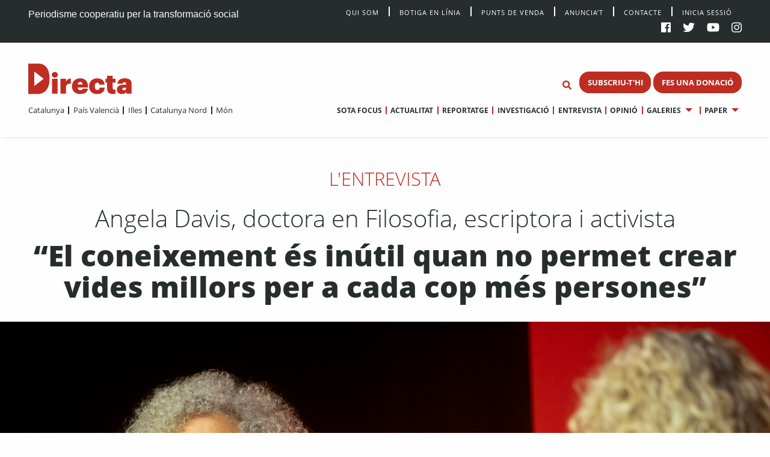

--- FILE ---
content_type: text/html; charset=UTF-8
request_url: https://directa.cat/el-coneixement-es-inutil-quan-no-permet-crear-vides-millors-per-a-cada-cop-mes-persones/
body_size: 19576
content:
<!doctype html>
<html lang="ca">
  <head>
  <meta charset="utf-8">
  <meta http-equiv="x-ua-compatible" content="ie=edge">
  <meta name="viewport" content="width=device-width, initial-scale=1, shrink-to-fit=no">
  <meta name='robots' content='index, follow, max-image-preview:large, max-snippet:-1, max-video-preview:-1' />

	<!-- This site is optimized with the Yoast SEO plugin v20.13 - https://yoast.com/wordpress/plugins/seo/ -->
	<title>“El coneixement és inútil quan no permet crear vides millors per a cada cop més persones” - directa.cat</title>
	<meta name="description" content="Referent acadèmica i activista política, Angela Davis (Birmingham, Alabama, 1944) ha dedicat vida i obra a l&#039;antiracisme, els drets de les presons, el feminisme i la interseccionalitat. Professora de Filosofia a la Universitat de Califòrnia, el 1969 en fou expulsada per la seva afiliació al Partit Comunista. Va formar part del moviment Panteres Negres. Per aquesta raó, va anar a la presó i a la llista de les deu persones més buscades dels EUA. Davis va ser a Barcelona al maig per participar en la Fira Literal i en un acte de reconeixement a la Universitat Pompeu Fabra, on va rebre el doctorat honoris causa el 2021. Reproduïm parcialment l’entrevista que va fer-li per a l’ocasió Mònica Terribas, membre del Consell Periodístic de la Directa." />
	<link rel="canonical" href="https://directa.cat/el-coneixement-es-inutil-quan-no-permet-crear-vides-millors-per-a-cada-cop-mes-persones/" />
	<meta property="og:locale" content="ca_ES" />
	<meta property="og:type" content="article" />
	<meta property="og:title" content="“El coneixement és inútil quan no permet crear vides millors per a cada cop més persones”" />
	<meta property="og:description" content="Referent acadèmica i activista política, Angela Davis (Birmingham, Alabama, 1944) ha dedicat vida i obra a l&#039;antiracisme, els drets de les presons, el feminisme i la interseccionalitat. Professora de Filosofia a la Universitat de Califòrnia, el 1969 en fou expulsada per la seva afiliació al Partit Comunista. Va formar part del moviment Panteres Negres. Per aquesta raó, va anar a la presó i a la llista de les deu persones més buscades dels EUA. Davis va ser a Barcelona al maig per participar en la Fira Literal i en un acte de reconeixement a la Universitat Pompeu Fabra, on va rebre el doctorat honoris causa el 2021. Reproduïm parcialment l’entrevista que va fer-li per a l’ocasió Mònica Terribas, membre del Consell Periodístic de la Directa." />
	<meta property="og:url" content="https://directa.cat/el-coneixement-es-inutil-quan-no-permet-crear-vides-millors-per-a-cada-cop-mes-persones/" />
	<meta property="og:site_name" content="directa.cat" />
	<meta property="article:published_time" content="2024-07-15T05:00:33+00:00" />
	<meta property="article:modified_time" content="2025-05-15T08:13:52+00:00" />
	<meta property="og:image" content="https://directa.cat/app/uploads/2024/07/Directa_580_entrevista_Angela_Davis_VICTOR_SERRI_00.jpg" />
	<meta property="og:image:width" content="1440" />
	<meta property="og:image:height" content="960" />
	<meta property="og:image:type" content="image/jpeg" />
	<meta name="author" content="Albert Alexandre" />
	<meta name="twitter:card" content="summary_large_image" />
	<meta name="twitter:title" content="“El coneixement és inútil quan no permet crear vides millors per a cada cop més persones”" />
	<meta name="twitter:description" content="Referent acadèmica i activista política, Angela Davis (Birmingham, Alabama, 1944) ha dedicat vida i obra a l&#039;antiracisme, els drets de les presons, el feminisme i la interseccionalitat. Professora de Filosofia a la Universitat de Califòrnia, el 1969 en fou expulsada per la seva afiliació al Partit Comunista. Va formar part del moviment Panteres Negres. Per aquesta raó, va anar a la presó i a la llista de les deu persones més buscades dels EUA. Davis va ser a Barcelona al maig per participar en la Fira Literal i en un acte de reconeixement a la Universitat Pompeu Fabra, on va rebre el doctorat honoris causa el 2021. Reproduïm parcialment l’entrevista que va fer-li per a l’ocasió Mònica Terribas, membre del Consell Periodístic de la Directa." />
	<meta name="twitter:image" content="https://directa.cat/app/uploads/2024/07/Directa_580_entrevista_Angela_Davis_VICTOR_SERRI_00.jpg" />
	<meta name="twitter:label1" content="Written by" />
	<meta name="twitter:data1" content="Albert Alexandre" />
	<meta name="twitter:label2" content="Est. reading time" />
	<meta name="twitter:data2" content="16 minuts" />
	<script type="application/ld+json" class="yoast-schema-graph">{"@context":"https://schema.org","@graph":[{"@type":"WebPage","@id":"https://directa.cat/el-coneixement-es-inutil-quan-no-permet-crear-vides-millors-per-a-cada-cop-mes-persones/","url":"https://directa.cat/el-coneixement-es-inutil-quan-no-permet-crear-vides-millors-per-a-cada-cop-mes-persones/","name":"“El coneixement és inútil quan no permet crear vides millors per a cada cop més persones” - directa.cat","isPartOf":{"@id":"https://directa.cat/#website"},"primaryImageOfPage":{"@id":"https://directa.cat/el-coneixement-es-inutil-quan-no-permet-crear-vides-millors-per-a-cada-cop-mes-persones/#primaryimage"},"image":{"@id":"https://directa.cat/el-coneixement-es-inutil-quan-no-permet-crear-vides-millors-per-a-cada-cop-mes-persones/#primaryimage"},"thumbnailUrl":"/app/uploads/2024/07/Directa_580_entrevista_Angela_Davis_VICTOR_SERRI_00.jpg","datePublished":"2024-07-15T05:00:33+00:00","dateModified":"2025-05-15T08:13:52+00:00","author":{"@id":"https://directa.cat/#/schema/person/d422325846440efba8e99fc59e8d32a0"},"description":"Referent acadèmica i activista política, Angela Davis (Birmingham, Alabama, 1944) ha dedicat vida i obra a l'antiracisme, els drets de les presons, el feminisme i la interseccionalitat. Professora de Filosofia a la Universitat de Califòrnia, el 1969 en fou expulsada per la seva afiliació al Partit Comunista. Va formar part del moviment Panteres Negres. Per aquesta raó, va anar a la presó i a la llista de les deu persones més buscades dels EUA. Davis va ser a Barcelona al maig per participar en la Fira Literal i en un acte de reconeixement a la Universitat Pompeu Fabra, on va rebre el doctorat honoris causa el 2021. Reproduïm parcialment l’entrevista que va fer-li per a l’ocasió Mònica Terribas, membre del Consell Periodístic de la Directa.","breadcrumb":{"@id":"https://directa.cat/el-coneixement-es-inutil-quan-no-permet-crear-vides-millors-per-a-cada-cop-mes-persones/#breadcrumb"},"inLanguage":"ca","potentialAction":[{"@type":"ReadAction","target":["https://directa.cat/el-coneixement-es-inutil-quan-no-permet-crear-vides-millors-per-a-cada-cop-mes-persones/"]}]},{"@type":"ImageObject","inLanguage":"ca","@id":"https://directa.cat/el-coneixement-es-inutil-quan-no-permet-crear-vides-millors-per-a-cada-cop-mes-persones/#primaryimage","url":"/app/uploads/2024/07/Directa_580_entrevista_Angela_Davis_VICTOR_SERRI_00.jpg","contentUrl":"/app/uploads/2024/07/Directa_580_entrevista_Angela_Davis_VICTOR_SERRI_00.jpg","width":1440,"height":960,"caption":"Angela Davis va ser a Barcelona al maig per participar en la Fira Literal i en un acte de reconeixement a la Universitat Pompeu Fabra,"},{"@type":"BreadcrumbList","@id":"https://directa.cat/el-coneixement-es-inutil-quan-no-permet-crear-vides-millors-per-a-cada-cop-mes-persones/#breadcrumb","itemListElement":[{"@type":"ListItem","position":1,"name":"Home","item":"https://directa.cat/"},{"@type":"ListItem","position":2,"name":"Notícies","item":"https://directa.cat/noticies/"},{"@type":"ListItem","position":3,"name":"“El coneixement és inútil quan no permet crear vides millors per a cada cop més persones”"}]},{"@type":"WebSite","@id":"https://directa.cat/#website","url":"https://directa.cat/","name":"directa.cat","description":"Mitjà d&#039;informació per la transformació social","potentialAction":[{"@type":"SearchAction","target":{"@type":"EntryPoint","urlTemplate":"https://directa.cat/?s={search_term_string}"},"query-input":"required name=search_term_string"}],"inLanguage":"ca"},{"@type":"Person","@id":"https://directa.cat/#/schema/person/d422325846440efba8e99fc59e8d32a0","name":"Albert Alexandre","image":{"@type":"ImageObject","inLanguage":"ca","@id":"https://directa.cat/#/schema/person/image/","url":"https://secure.gravatar.com/avatar/52c52cff1ae390898e18c4945d7c95c5?s=96&d=mm&r=g","contentUrl":"https://secure.gravatar.com/avatar/52c52cff1ae390898e18c4945d7c95c5?s=96&d=mm&r=g","caption":"Albert Alexandre"},"url":"https://directa.cat/author/albert-alexandre/"}]}</script>
	<!-- / Yoast SEO plugin. -->


<link rel='dns-prefetch' href='//cdn.jsdelivr.net' />
<link rel='stylesheet' id='wp-block-library-css' href='https://directa.cat/wp/wp-includes/css/dist/block-library/style.min.css?ver=6.2.2' type='text/css' media='all' />
<link rel='stylesheet' id='classic-theme-styles-css' href='https://directa.cat/wp/wp-includes/css/classic-themes.min.css?ver=6.2.2' type='text/css' media='all' />
<style id='global-styles-inline-css' type='text/css'>
body{--wp--preset--color--black: #000000;--wp--preset--color--cyan-bluish-gray: #abb8c3;--wp--preset--color--white: #ffffff;--wp--preset--color--pale-pink: #f78da7;--wp--preset--color--vivid-red: #cf2e2e;--wp--preset--color--luminous-vivid-orange: #ff6900;--wp--preset--color--luminous-vivid-amber: #fcb900;--wp--preset--color--light-green-cyan: #7bdcb5;--wp--preset--color--vivid-green-cyan: #00d084;--wp--preset--color--pale-cyan-blue: #8ed1fc;--wp--preset--color--vivid-cyan-blue: #0693e3;--wp--preset--color--vivid-purple: #9b51e0;--wp--preset--gradient--vivid-cyan-blue-to-vivid-purple: linear-gradient(135deg,rgba(6,147,227,1) 0%,rgb(155,81,224) 100%);--wp--preset--gradient--light-green-cyan-to-vivid-green-cyan: linear-gradient(135deg,rgb(122,220,180) 0%,rgb(0,208,130) 100%);--wp--preset--gradient--luminous-vivid-amber-to-luminous-vivid-orange: linear-gradient(135deg,rgba(252,185,0,1) 0%,rgba(255,105,0,1) 100%);--wp--preset--gradient--luminous-vivid-orange-to-vivid-red: linear-gradient(135deg,rgba(255,105,0,1) 0%,rgb(207,46,46) 100%);--wp--preset--gradient--very-light-gray-to-cyan-bluish-gray: linear-gradient(135deg,rgb(238,238,238) 0%,rgb(169,184,195) 100%);--wp--preset--gradient--cool-to-warm-spectrum: linear-gradient(135deg,rgb(74,234,220) 0%,rgb(151,120,209) 20%,rgb(207,42,186) 40%,rgb(238,44,130) 60%,rgb(251,105,98) 80%,rgb(254,248,76) 100%);--wp--preset--gradient--blush-light-purple: linear-gradient(135deg,rgb(255,206,236) 0%,rgb(152,150,240) 100%);--wp--preset--gradient--blush-bordeaux: linear-gradient(135deg,rgb(254,205,165) 0%,rgb(254,45,45) 50%,rgb(107,0,62) 100%);--wp--preset--gradient--luminous-dusk: linear-gradient(135deg,rgb(255,203,112) 0%,rgb(199,81,192) 50%,rgb(65,88,208) 100%);--wp--preset--gradient--pale-ocean: linear-gradient(135deg,rgb(255,245,203) 0%,rgb(182,227,212) 50%,rgb(51,167,181) 100%);--wp--preset--gradient--electric-grass: linear-gradient(135deg,rgb(202,248,128) 0%,rgb(113,206,126) 100%);--wp--preset--gradient--midnight: linear-gradient(135deg,rgb(2,3,129) 0%,rgb(40,116,252) 100%);--wp--preset--duotone--dark-grayscale: url('#wp-duotone-dark-grayscale');--wp--preset--duotone--grayscale: url('#wp-duotone-grayscale');--wp--preset--duotone--purple-yellow: url('#wp-duotone-purple-yellow');--wp--preset--duotone--blue-red: url('#wp-duotone-blue-red');--wp--preset--duotone--midnight: url('#wp-duotone-midnight');--wp--preset--duotone--magenta-yellow: url('#wp-duotone-magenta-yellow');--wp--preset--duotone--purple-green: url('#wp-duotone-purple-green');--wp--preset--duotone--blue-orange: url('#wp-duotone-blue-orange');--wp--preset--font-size--small: 13px;--wp--preset--font-size--medium: 20px;--wp--preset--font-size--large: 36px;--wp--preset--font-size--x-large: 42px;--wp--preset--spacing--20: 0.44rem;--wp--preset--spacing--30: 0.67rem;--wp--preset--spacing--40: 1rem;--wp--preset--spacing--50: 1.5rem;--wp--preset--spacing--60: 2.25rem;--wp--preset--spacing--70: 3.38rem;--wp--preset--spacing--80: 5.06rem;--wp--preset--shadow--natural: 6px 6px 9px rgba(0, 0, 0, 0.2);--wp--preset--shadow--deep: 12px 12px 50px rgba(0, 0, 0, 0.4);--wp--preset--shadow--sharp: 6px 6px 0px rgba(0, 0, 0, 0.2);--wp--preset--shadow--outlined: 6px 6px 0px -3px rgba(255, 255, 255, 1), 6px 6px rgba(0, 0, 0, 1);--wp--preset--shadow--crisp: 6px 6px 0px rgba(0, 0, 0, 1);}:where(.is-layout-flex){gap: 0.5em;}body .is-layout-flow > .alignleft{float: left;margin-inline-start: 0;margin-inline-end: 2em;}body .is-layout-flow > .alignright{float: right;margin-inline-start: 2em;margin-inline-end: 0;}body .is-layout-flow > .aligncenter{margin-left: auto !important;margin-right: auto !important;}body .is-layout-constrained > .alignleft{float: left;margin-inline-start: 0;margin-inline-end: 2em;}body .is-layout-constrained > .alignright{float: right;margin-inline-start: 2em;margin-inline-end: 0;}body .is-layout-constrained > .aligncenter{margin-left: auto !important;margin-right: auto !important;}body .is-layout-constrained > :where(:not(.alignleft):not(.alignright):not(.alignfull)){max-width: var(--wp--style--global--content-size);margin-left: auto !important;margin-right: auto !important;}body .is-layout-constrained > .alignwide{max-width: var(--wp--style--global--wide-size);}body .is-layout-flex{display: flex;}body .is-layout-flex{flex-wrap: wrap;align-items: center;}body .is-layout-flex > *{margin: 0;}:where(.wp-block-columns.is-layout-flex){gap: 2em;}.has-black-color{color: var(--wp--preset--color--black) !important;}.has-cyan-bluish-gray-color{color: var(--wp--preset--color--cyan-bluish-gray) !important;}.has-white-color{color: var(--wp--preset--color--white) !important;}.has-pale-pink-color{color: var(--wp--preset--color--pale-pink) !important;}.has-vivid-red-color{color: var(--wp--preset--color--vivid-red) !important;}.has-luminous-vivid-orange-color{color: var(--wp--preset--color--luminous-vivid-orange) !important;}.has-luminous-vivid-amber-color{color: var(--wp--preset--color--luminous-vivid-amber) !important;}.has-light-green-cyan-color{color: var(--wp--preset--color--light-green-cyan) !important;}.has-vivid-green-cyan-color{color: var(--wp--preset--color--vivid-green-cyan) !important;}.has-pale-cyan-blue-color{color: var(--wp--preset--color--pale-cyan-blue) !important;}.has-vivid-cyan-blue-color{color: var(--wp--preset--color--vivid-cyan-blue) !important;}.has-vivid-purple-color{color: var(--wp--preset--color--vivid-purple) !important;}.has-black-background-color{background-color: var(--wp--preset--color--black) !important;}.has-cyan-bluish-gray-background-color{background-color: var(--wp--preset--color--cyan-bluish-gray) !important;}.has-white-background-color{background-color: var(--wp--preset--color--white) !important;}.has-pale-pink-background-color{background-color: var(--wp--preset--color--pale-pink) !important;}.has-vivid-red-background-color{background-color: var(--wp--preset--color--vivid-red) !important;}.has-luminous-vivid-orange-background-color{background-color: var(--wp--preset--color--luminous-vivid-orange) !important;}.has-luminous-vivid-amber-background-color{background-color: var(--wp--preset--color--luminous-vivid-amber) !important;}.has-light-green-cyan-background-color{background-color: var(--wp--preset--color--light-green-cyan) !important;}.has-vivid-green-cyan-background-color{background-color: var(--wp--preset--color--vivid-green-cyan) !important;}.has-pale-cyan-blue-background-color{background-color: var(--wp--preset--color--pale-cyan-blue) !important;}.has-vivid-cyan-blue-background-color{background-color: var(--wp--preset--color--vivid-cyan-blue) !important;}.has-vivid-purple-background-color{background-color: var(--wp--preset--color--vivid-purple) !important;}.has-black-border-color{border-color: var(--wp--preset--color--black) !important;}.has-cyan-bluish-gray-border-color{border-color: var(--wp--preset--color--cyan-bluish-gray) !important;}.has-white-border-color{border-color: var(--wp--preset--color--white) !important;}.has-pale-pink-border-color{border-color: var(--wp--preset--color--pale-pink) !important;}.has-vivid-red-border-color{border-color: var(--wp--preset--color--vivid-red) !important;}.has-luminous-vivid-orange-border-color{border-color: var(--wp--preset--color--luminous-vivid-orange) !important;}.has-luminous-vivid-amber-border-color{border-color: var(--wp--preset--color--luminous-vivid-amber) !important;}.has-light-green-cyan-border-color{border-color: var(--wp--preset--color--light-green-cyan) !important;}.has-vivid-green-cyan-border-color{border-color: var(--wp--preset--color--vivid-green-cyan) !important;}.has-pale-cyan-blue-border-color{border-color: var(--wp--preset--color--pale-cyan-blue) !important;}.has-vivid-cyan-blue-border-color{border-color: var(--wp--preset--color--vivid-cyan-blue) !important;}.has-vivid-purple-border-color{border-color: var(--wp--preset--color--vivid-purple) !important;}.has-vivid-cyan-blue-to-vivid-purple-gradient-background{background: var(--wp--preset--gradient--vivid-cyan-blue-to-vivid-purple) !important;}.has-light-green-cyan-to-vivid-green-cyan-gradient-background{background: var(--wp--preset--gradient--light-green-cyan-to-vivid-green-cyan) !important;}.has-luminous-vivid-amber-to-luminous-vivid-orange-gradient-background{background: var(--wp--preset--gradient--luminous-vivid-amber-to-luminous-vivid-orange) !important;}.has-luminous-vivid-orange-to-vivid-red-gradient-background{background: var(--wp--preset--gradient--luminous-vivid-orange-to-vivid-red) !important;}.has-very-light-gray-to-cyan-bluish-gray-gradient-background{background: var(--wp--preset--gradient--very-light-gray-to-cyan-bluish-gray) !important;}.has-cool-to-warm-spectrum-gradient-background{background: var(--wp--preset--gradient--cool-to-warm-spectrum) !important;}.has-blush-light-purple-gradient-background{background: var(--wp--preset--gradient--blush-light-purple) !important;}.has-blush-bordeaux-gradient-background{background: var(--wp--preset--gradient--blush-bordeaux) !important;}.has-luminous-dusk-gradient-background{background: var(--wp--preset--gradient--luminous-dusk) !important;}.has-pale-ocean-gradient-background{background: var(--wp--preset--gradient--pale-ocean) !important;}.has-electric-grass-gradient-background{background: var(--wp--preset--gradient--electric-grass) !important;}.has-midnight-gradient-background{background: var(--wp--preset--gradient--midnight) !important;}.has-small-font-size{font-size: var(--wp--preset--font-size--small) !important;}.has-medium-font-size{font-size: var(--wp--preset--font-size--medium) !important;}.has-large-font-size{font-size: var(--wp--preset--font-size--large) !important;}.has-x-large-font-size{font-size: var(--wp--preset--font-size--x-large) !important;}
.wp-block-navigation a:where(:not(.wp-element-button)){color: inherit;}
:where(.wp-block-columns.is-layout-flex){gap: 2em;}
.wp-block-pullquote{font-size: 1.5em;line-height: 1.6;}
</style>
<link rel='stylesheet' id='style_login_widget-css' href='/app/plugins/miniorange-login-with-eve-online-google-facebook%20%20%20%20%20%20%20%20%20%20%20%20%20%20/css/style_login_widget.min.css?ver=6.26.11' type='text/css' media='all' />
<link rel='stylesheet' id='sage/main.css-css' href='/app/themes/directa-theme/dist/styles/main_b4f907df.css' type='text/css' media='all' />
<script type='text/javascript' src='https://directa.cat/wp/wp-includes/js/jquery/jquery.min.js?ver=3.6.4' id='jquery-core-js'></script>
<script type='text/javascript' src='https://directa.cat/wp/wp-includes/js/jquery/jquery-migrate.min.js?ver=3.4.0' id='jquery-migrate-js'></script>
<script type='text/javascript' src='https://cdn.jsdelivr.net/gh/alpinejs/alpine@v2.8.1/dist/alpine.min.js?ver=v2.8.1' id='alpine-js'></script>
<link rel="https://api.w.org/" href="https://directa.cat/wp-json/" /><link rel="alternate" type="application/json" href="https://directa.cat/wp-json/wp/v2/posts/202706" /><link rel="EditURI" type="application/rsd+xml" title="RSD" href="https://directa.cat/wp/xmlrpc.php?rsd" />
<link rel="wlwmanifest" type="application/wlwmanifest+xml" href="https://directa.cat/wp/wp-includes/wlwmanifest.xml" />
<meta name="generator" content="WordPress 6.2.2" />
<link rel='shortlink' href='https://directa.cat/?p=202706' />
<link rel="alternate" type="application/json+oembed" href="https://directa.cat/wp-json/oembed/1.0/embed?url=https%3A%2F%2Fdirecta.cat%2Fel-coneixement-es-inutil-quan-no-permet-crear-vides-millors-per-a-cada-cop-mes-persones%2F" />
<link rel="alternate" type="text/xml+oembed" href="https://directa.cat/wp-json/oembed/1.0/embed?url=https%3A%2F%2Fdirecta.cat%2Fel-coneixement-es-inutil-quan-no-permet-crear-vides-millors-per-a-cada-cop-mes-persones%2F&#038;format=xml" />

<!-- This site is using AdRotate v5.12.2 to display their advertisements - https://ajdg.solutions/ -->
<!-- AdRotate CSS -->
<style type="text/css" media="screen">
	.g { margin:0px; padding:0px; overflow:hidden; line-height:1; zoom:1; }
	.g img { height:auto; }
	.g-col { position:relative; float:left; }
	.g-col:first-child { margin-left: 0; }
	.g-col:last-child { margin-right: 0; }
	@media only screen and (max-width: 480px) {
		.g-col, .g-dyn, .g-single { width:100%; margin-left:0; margin-right:0; }
	}
</style>
<!-- /AdRotate CSS -->

<meta property="og:title" content="“El coneixement és inútil quan no permet crear vides millors per a cada cop més persones”" />
<meta property="og:url" content="https://directa.cat/el-coneixement-es-inutil-quan-no-permet-crear-vides-millors-per-a-cada-cop-mes-persones/" />
<meta property="og:type" content="article" />
<meta property="og:image" content="https://directa.cat/app/uploads/2024/07/Directa_580_entrevista_Angela_Davis_VICTOR_SERRI_00-1024x683.jpg" />
<meta property="og:description" content="Referent acadèmica i activista política, Angela Davis (Birmingham, Alabama, 1944) ha dedicat vida i obra a l'antiracisme, la defensa de l'abolició de les presons, el feminisme i la interseccionalitat. Professora de Filosofia a la Universitat de Califòrnia, el 1969 en fou expulsada per la seva afiliació al Partit Comunista. Va formar part del moviment Panteres Negres. Per aquesta raó, va anar a la presó i a la llista de les deu persones més buscades dels" />
<meta property="article:publisher" content="https://www.facebook.com/Directa/" />
<meta property="og:site_name" content="La Directa" /><meta name="twitter:card" content="summary_large_image" />
<meta name="twitter:site" content="@La_Directa" />
<meta name="twitter:title" content="“El coneixement és inútil quan no permet crear vides millors per a cada cop més persones”" />
<meta name="twitter:image" content="https://directa.cat/app/uploads/2024/07/Directa_580_entrevista_Angela_Davis_VICTOR_SERRI_00-1024x683.jpg" />
<meta name="twitter:description" content="Referent acadèmica i activista política, Angela Davis (Birmingham, Alabama, 1944) ha dedicat vida i obra a l'antiracisme, la defensa de l'abolició de les presons, el feminisme i la interseccionalitat. Professora de Filosofia a la Universitat de Califòrnia, el 1969 en fou expulsada per la seva afiliació al Partit Comunista. Va formar part del moviment Panteres Negres. Per aquesta raó, va anar a la presó i a la llista de les deu persones més buscades dels" /><link rel="icon" href="/app/uploads/2020/01/cropped-D-de-Directa-1-32x32.png" sizes="32x32" />
<link rel="icon" href="/app/uploads/2020/01/cropped-D-de-Directa-1-192x192.png" sizes="192x192" />
<link rel="apple-touch-icon" href="/app/uploads/2020/01/cropped-D-de-Directa-1-180x180.png" />
<meta name="msapplication-TileImage" content="/app/uploads/2020/01/cropped-D-de-Directa-1-270x270.png" />
<!-- Matomo -->
<script type="text/javascript">
  var _paq = window._paq = window._paq || [];
  /* tracker methods like "setCustomDimension" should be called before "trackPageView" */
  _paq.push(['trackAllContentImpressions']);
  _paq.push(['trackPageView']);
  _paq.push(['enableLinkTracking']);
  (function() {
    var u="//stats.directa.cat/";
    _paq.push(['setTrackerUrl', u+'matomo.php']);
    _paq.push(['setSiteId', '1']);
    var d=document, g=d.createElement('script'), s=d.getElementsByTagName('script')[0];
    g.type='text/javascript'; g.async=true; g.src=u+'matomo.js'; s.parentNode.insertBefore(g,s);
  })();
</script>
<!-- End Matomo Code -->
<!-- Global site tag (gtag.js) - Google Analytics -->
<script async src="https://www.googletagmanager.com/gtag/js?id=UA-227718072-1"></script>
<script>
  window.dataLayer = window.dataLayer || [];
  function gtag(){dataLayer.push(arguments);}
  gtag('js', new Date());

  gtag('config', 'UA-227718072-1');
</script>


</head>
  <body class="post-template-default single single-post postid-202706 single-format-standard el-coneixement-es-inutil-quan-no-permet-crear-vides-millors-per-a-cada-cop-mes-persones sidebar-primary type_entrevista app-data index-data singular-data single-data single-post-data single-post-el-coneixement-es-inutil-quan-no-permet-crear-vides-millors-per-a-cada-cop-mes-persones-data">
        <div class="social-bar row expanded bg-black cl-white fix-1-both">
    <div class="social-bar-left column large-4 medium-8 show-for-medium">
      <span>Periodisme cooperatiu per la transformació social</span>
    </div>

    <div class="social-bar-left column small-4 hide-for-medium">
      <span><a class="cl-white" title="directa.cat | Periodisme cooperatiu per la transformació social" href="/">directa.cat</a></span>
    </div>

    <div class="column large-8 medium-4 small-8">
    <div class="social-bar-right">
        <div class="menu social-bar-center text-right show-for-large">
                      <ul id="top-nav" class="menu simple vertical large-horizontal"><li><a class="navbar-item " href="/qui-som/">Qui Som</a></li><li><a class="navbar-item " href="https://botiga.directa.cat/">Botiga  en línia</a></li><li><a class="navbar-item " href="https://directa.cat/punts-de-venda/">Punts de venda</a></li><li><a class="navbar-item " href="https://directa.cat/publicitat/">Anuncia’t</a></li><li><a class="navbar-item " href="https://directa.cat/contacte/">Contacte</a></li><li><a href="/wp/?option=oauthredirect&app_name=LaDirecta Auth">Inicia sessió</a></li></ul>
                  </div>
        <ul>
          <li><a target="_blank" title="La Directa a Facebook" href="https://es-es.facebook.com/Directa/"><i class="fab fa-facebook"></a></i></li>
          <li><a target="_blank" title="La Directa a Twitter" href="https://twitter.com/la_directa"><i class="fab fa-twitter"></a></i></li>
          <li><a target="_blank" title="La Directa a Youtube" href="https://www.youtube.com/user/avdirecta"><i class="fab fa-youtube"></a></i></li>
          <li><a target="_blank" title="La Directa a Instagram" href="https://www.instagram.com/directa.cat/"><i class="fab fa-instagram"></a></i></li>
        </ul>
      </div>
    </div>
  </div>

  <div class="show-for-large" data-sticky-container data-check-every="-1" data-show-for="large" data-hide-for="medium">
    <div class="top-bar" id="responsive-menu" data-sticky data-margin-top='0' data-margin-bottom='0' data-top-anchor='48'>

      <div class="row expanded">
        <div class="column medium-3 show-for-large " data-dropdown-menu>
          <a class="header-logo" href="https://directa.cat/">
            
                          <svg id="directa__brand" version="1.1" x="0px" y="0px" viewBox="0 0 400 106" style="enable-background:new 0 0 361.7 106;" xml:space="preserve" width="190px" height="55.633px">
  <style type="text/css">
    .st0{fill:#BF2C22;}
  </style>
  <defs></defs>
  <g>
    <path class="st0" d="M21,78.4V27.7L53.7,53L21,78.4z M34.1,0.1c-0.3,0-0.6,0-1,0L22.1,0c-0.1,0-0.2,0-0.3,0H1.3C0.6,0,0,0.6,0,1.3
    v103.3c0,0.7,0.8,1.3,1.5,1.3h19.9l0,0l11.1,0c0.5,0,1,0.1,1.5,0.1c13.7,0,40.5-9.1,40.5-52.3C74.6,1.7,43.9,0.1,34.1,0.1"></path>
      <g>
        <path class="st0" d="M83.2,52.9h19.4v51.8H83.2V52.9z M82.3,39.2c0-5.8,4.6-9.9,10.6-9.9c5.9,0,10.5,4.2,10.5,9.9
        c0,5.7-4.6,9.8-10.5,9.8C86.8,49,82.3,44.9,82.3,39.2"></path>
        <path class="st0" d="M112.6,52.9h19.5v10.5c3.3-8,8.9-11.3,16.7-11.2v18.2c-10.8-0.6-16.7,3-16.7,10.4v23.9h-19.5V52.9z"></path>
        <path class="st0" d="M189.8,72.9c-0.2-5.6-2.9-8.9-8.1-8.9c-4.8,0-8.1,3.1-8.9,8.9H189.8z M153,79.5v-0.8
        c0-16.9,12.9-27.3,28.7-27.3c14.6,0,27,8.3,27,27v4.8h-36c0.5,6.2,4.2,9.6,9.7,9.6c5.5,0,7.5-2.6,8.1-5.5h18.2
        c-1.6,11.9-10.6,18.8-27.1,18.8C165.2,106,153,96.6,153,79.5"></path>
        <path class="st0" d="M212.9,79.6v-0.8c0-17.6,12.5-27.3,28.1-27.3c13,0,25,5.6,26,21.8h-18.3c-0.6-4.2-2.4-6.8-7.1-6.8
        c-5.7,0-8.7,4-8.7,11.9v0.8c0,8.4,2.8,12.7,9,12.7c4.5,0,7.4-2.8,7.9-7.8h17.5c-0.5,13.4-9.3,22-26.8,22
        C224.9,106,212.9,97.2,212.9,79.6"></path>
        <path class="st0" d="M276,87.4V66h-6V52.9h6V42.3h19.5v10.6h9.9V66h-9.9v19.5c0,3.6,1.9,5.1,5.1,5.1c1.8,0,3.2-0.2,4.9-0.8v14.7
        c-2.4,0.7-6,1.5-10.3,1.5C282.9,105.9,276,100.4,276,87.4"></path>
        <path class="st0" d="M342.4,86.6v-2.7h-4.2c-6.5,0-8.9,1.3-8.9,5c0,2.5,1.9,4.1,5.4,4.1C339.2,92.9,342.4,90.5,342.4,86.6
        M310.1,90.4c0-12.2,9.9-17,27.9-17h4.5v-0.9c0-4.4-0.8-7.5-6-7.5c-4.5,0-5.9,2.9-6.1,5.5H312c0.8-12.7,10.7-19.1,25.6-19.1
        c15.1,0,24.2,6.1,24.2,19.8v33.5h-18.8v-5.9c-2.2,3.6-6.7,7.2-15.2,7.2C318.4,106,310.1,101.5,310.1,90.4"></path>
        <g>
      		<circle class="live-minut" cx="375" cy="42" r="8" />
      	</g>
      </g>
  </g>
</svg>
                      </a>
        </div>

        <div class="column medium-9 text-right fix-1-up">
          <div class="column top-bar-right top-bar-right-sticky">
                          <ul id="main-nav" data-dropdown-menu class="menu dropdown simple vertical large-horizontal text-right"><li><a class="navbar-item " href="https://directa.cat/sotafocus/">Sota focus</a></li><li><a class="navbar-item " href="https://directa.cat/portada-actualitat/">Actualitat</a></li><li><a class="navbar-item " href="https://directa.cat/portada-reportatge/">Reportatge</a></li><li><a class="navbar-item " href="https://directa.cat/portada-investigacio/">Investigació</a></li><li><a class="navbar-item " href="https://directa.cat/portada-entrevistes/">Entrevista</a></li><li><a class="navbar-item " href="https://directa.cat/portada-opinio/">Opinió</a></li><li class="is-dropdown-submenu-parent"><a class="navbar-item " href="#">Galeries</a><ul class="menu nested"><li><a class="navbar-item " href="https://directa.cat/portada-fotogaleries/">Fotografia</a></li><li><a class="navbar-item " href="https://directa.cat/portada-video/">Vídeo</a></li><li><a class="navbar-item " href="https://directa.cat/portada-docs-directa/">Docs Directa</a></li><li><a class="navbar-item " href="http://www.interactius.directa.cat/#!/">Interactius</a></li></ul></li><li class="is-dropdown-submenu-parent"><a class="navbar-item " href="https://directa.cat/papers/">Paper</a><ul class="menu nested"><li><a class="navbar-item " href="https://directa.cat/categories/mensual/sota-focus/">Sota Focus</a></li><li><a class="navbar-item " href="https://directa.cat/categories/mensual/sobiranies/">Sobiranies</a></li><li><a class="navbar-item  is-active" href="https://directa.cat/categories/mensual/lentrevista/">L&#039;entrevista</a></li><li><a class="navbar-item " href="https://directa.cat/categories/mensual/internacional-nou-paper/">Internacional</a></li><li><a class="navbar-item " href="https://directa.cat/categories/mensual/ideari/">Ideari</a></li><li><a class="navbar-item " href="https://directa.cat/categories/mensual/som-cooperativa/">Som cooperativa</a></li></ul></li></ul>
                        </div>

          <ul id="top--search" class="menu menu-search bg-white">
    <li class="">
    <form role="search" method="get" action="/" name="mainSearch">
      <input id="search-form" class="hide" name="s" type="search" placeholder="Cerca" data-toggler="show" value="">
    </form>
    </li>
    <li class="">
      <button type="button" class="button bg-white cl-red" name="buttonSearch" value="Set Focus" data-toggle="search-form" >
        <i class="fas fa-search"></i>
      </button>
    </li>
</ul>

                      <span class="directa__header--buttons">
                              
                                  <a href="https://directa.cat/subscriu-thi/" class="button small menu--button">SUBSCRIU-T&#039;HI</a>
                                              
                                  <a href="https://directa.cat/campaigns/fes-una-donacio/" class="button small menu--button">FES UNA DONACIÓ</a>
                                          </span>
                  </div>
      </div>

      <div class="row expanded nav-menus">

        <div class="column top-bar-left">
                      <ul id="" data-dropdown-menu class="menu simple vertical large-horizontal"><li><a class="navbar-item " href="https://directa.cat/portada-catalunya/">Catalunya</a></li><li><a class="navbar-item " href="https://directa.cat/portada-pais-valencia/">País Valencià</a></li><li><a class="navbar-item " href="https://directa.cat/portada-illes/">Illes</a></li><li><a class="navbar-item " href="https://directa.cat/portada-catalunya-nord/">Catalunya Nord</a></li><li><a class="navbar-item " href="https://directa.cat/internacional/">Món</a></li></ul>
                    </div>

        <div class="column top-bar-right top-bar-right-unstuck">
                      <ul id="main-nav" data-dropdown-menu class="menu dropdown simple vertical large-horizontal text-right"><li><a class="navbar-item " href="https://directa.cat/sotafocus/">Sota focus</a></li><li><a class="navbar-item " href="https://directa.cat/portada-actualitat/">Actualitat</a></li><li><a class="navbar-item " href="https://directa.cat/portada-reportatge/">Reportatge</a></li><li><a class="navbar-item " href="https://directa.cat/portada-investigacio/">Investigació</a></li><li><a class="navbar-item " href="https://directa.cat/portada-entrevistes/">Entrevista</a></li><li><a class="navbar-item " href="https://directa.cat/portada-opinio/">Opinió</a></li><li class="is-dropdown-submenu-parent"><a class="navbar-item " href="#">Galeries</a><ul class="menu nested"><li><a class="navbar-item " href="https://directa.cat/portada-fotogaleries/">Fotografia</a></li><li><a class="navbar-item " href="https://directa.cat/portada-video/">Vídeo</a></li><li><a class="navbar-item " href="https://directa.cat/portada-docs-directa/">Docs Directa</a></li><li><a class="navbar-item " href="http://www.interactius.directa.cat/#!/">Interactius</a></li></ul></li><li class="is-dropdown-submenu-parent"><a class="navbar-item " href="https://directa.cat/papers/">Paper</a><ul class="menu nested"><li><a class="navbar-item " href="https://directa.cat/categories/mensual/sota-focus/">Sota Focus</a></li><li><a class="navbar-item " href="https://directa.cat/categories/mensual/sobiranies/">Sobiranies</a></li><li><a class="navbar-item  is-active" href="https://directa.cat/categories/mensual/lentrevista/">L&#039;entrevista</a></li><li><a class="navbar-item " href="https://directa.cat/categories/mensual/internacional-nou-paper/">Internacional</a></li><li><a class="navbar-item " href="https://directa.cat/categories/mensual/ideari/">Ideari</a></li><li><a class="navbar-item " href="https://directa.cat/categories/mensual/som-cooperativa/">Som cooperativa</a></li></ul></li></ul>
                    </div>
      </div>
    </div>
  </div>

<div id="" class="hide-for-large" data-hide-for="large" data-sticky data-margin-top='0' data-check-every="0" data-margin-bottom='0' data-top-anchor='48' data-sticky-on="small">
  <div class="title-bar bg-white show-for-small" data-hide-for="large" data-responsive-toggle="responsive-menu-m">

  <div id="menuToggle">
    <input class="menu-icon" type="checkbox" data-toggle="responsive-menu-m">
      <span></span>
      <span></span>
      <span></span>
    </input>
  </div>

    <div class="title-bar-title ">
      <a class="responsive-logo header-logo" href="https://directa.cat/">
                          <svg id="directa__brand" version="1.1" x="0px" y="0px" viewBox="0 0 400 106" style="enable-background:new 0 0 361.7 106;" xml:space="preserve" width="190px" height="55.633px">
  <style type="text/css">
    .st0{fill:#BF2C22;}
  </style>
  <defs></defs>
  <g>
    <path class="st0" d="M21,78.4V27.7L53.7,53L21,78.4z M34.1,0.1c-0.3,0-0.6,0-1,0L22.1,0c-0.1,0-0.2,0-0.3,0H1.3C0.6,0,0,0.6,0,1.3
    v103.3c0,0.7,0.8,1.3,1.5,1.3h19.9l0,0l11.1,0c0.5,0,1,0.1,1.5,0.1c13.7,0,40.5-9.1,40.5-52.3C74.6,1.7,43.9,0.1,34.1,0.1"></path>
      <g>
        <path class="st0" d="M83.2,52.9h19.4v51.8H83.2V52.9z M82.3,39.2c0-5.8,4.6-9.9,10.6-9.9c5.9,0,10.5,4.2,10.5,9.9
        c0,5.7-4.6,9.8-10.5,9.8C86.8,49,82.3,44.9,82.3,39.2"></path>
        <path class="st0" d="M112.6,52.9h19.5v10.5c3.3-8,8.9-11.3,16.7-11.2v18.2c-10.8-0.6-16.7,3-16.7,10.4v23.9h-19.5V52.9z"></path>
        <path class="st0" d="M189.8,72.9c-0.2-5.6-2.9-8.9-8.1-8.9c-4.8,0-8.1,3.1-8.9,8.9H189.8z M153,79.5v-0.8
        c0-16.9,12.9-27.3,28.7-27.3c14.6,0,27,8.3,27,27v4.8h-36c0.5,6.2,4.2,9.6,9.7,9.6c5.5,0,7.5-2.6,8.1-5.5h18.2
        c-1.6,11.9-10.6,18.8-27.1,18.8C165.2,106,153,96.6,153,79.5"></path>
        <path class="st0" d="M212.9,79.6v-0.8c0-17.6,12.5-27.3,28.1-27.3c13,0,25,5.6,26,21.8h-18.3c-0.6-4.2-2.4-6.8-7.1-6.8
        c-5.7,0-8.7,4-8.7,11.9v0.8c0,8.4,2.8,12.7,9,12.7c4.5,0,7.4-2.8,7.9-7.8h17.5c-0.5,13.4-9.3,22-26.8,22
        C224.9,106,212.9,97.2,212.9,79.6"></path>
        <path class="st0" d="M276,87.4V66h-6V52.9h6V42.3h19.5v10.6h9.9V66h-9.9v19.5c0,3.6,1.9,5.1,5.1,5.1c1.8,0,3.2-0.2,4.9-0.8v14.7
        c-2.4,0.7-6,1.5-10.3,1.5C282.9,105.9,276,100.4,276,87.4"></path>
        <path class="st0" d="M342.4,86.6v-2.7h-4.2c-6.5,0-8.9,1.3-8.9,5c0,2.5,1.9,4.1,5.4,4.1C339.2,92.9,342.4,90.5,342.4,86.6
        M310.1,90.4c0-12.2,9.9-17,27.9-17h4.5v-0.9c0-4.4-0.8-7.5-6-7.5c-4.5,0-5.9,2.9-6.1,5.5H312c0.8-12.7,10.7-19.1,25.6-19.1
        c15.1,0,24.2,6.1,24.2,19.8v33.5h-18.8v-5.9c-2.2,3.6-6.7,7.2-15.2,7.2C318.4,106,310.1,101.5,310.1,90.4"></path>
        <g>
      		<circle class="live-minut" cx="375" cy="42" r="8" />
      	</g>
      </g>
  </g>
</svg>
              </a>
    </div>

          <span class="directa__header--buttons">
                  
                      <a href="https://directa.cat/subscriu-thi/" class="button small menu--button">SUBSCRIU-T&#039;HI</a>
                            
                      <a href="https://directa.cat/campaigns/fes-una-donacio/" class="button small menu--button">FES UNA DONACIÓ</a>
                        </span>
    
    <div class="title-bar-right">
      <button type="button" class="button bg-white cl-red" name="buttonSearch" value="Set Focus" data-toggle="search-form-r" >
        <i class="fas fa-search"></i>
      </button>
    </div>
    <div class="row expanded search-input">
      <div class="column">
        <form id="search-form-r" class="hide input-group fix-1-up" data-toggler="show" role="search" method="get" action="/" name="mainSearch">

          <input name="s" class="input-group-field" type="search" placeholder="Cerca" value="">

          <div class=" input-group-button">
            <button type="submit" class="button bg-red cl-white" value="submit">
              ↵
            </button>
          </div>
        </form>
      </div>
    </div>

    <div id="responsive-menu-m" class="">
      <div class="social-bar-center">
                  <ul id="top-nav" class="menu horizontal align-left"><li><a class="navbar-item " href="/qui-som/">Qui Som</a></li><li><a class="navbar-item " href="https://botiga.directa.cat/">Botiga  en línia</a></li><li><a class="navbar-item " href="https://directa.cat/punts-de-venda/">Punts de venda</a></li><li><a class="navbar-item " href="https://directa.cat/publicitat/">Anuncia’t</a></li><li><a class="navbar-item " href="https://directa.cat/contacte/">Contacte</a></li><li><a href="/wp/?option=oauthredirect&app_name=LaDirecta Auth">Inicia sessió</a></li></ul>
                  </div>

        <div class="top-bar-left">
                      <ul id="" class="fix-1-both menu horizontal align-left"><li><a class="navbar-item " href="https://directa.cat/portada-catalunya/">Catalunya</a></li><li><a class="navbar-item " href="https://directa.cat/portada-pais-valencia/">País Valencià</a></li><li><a class="navbar-item " href="https://directa.cat/portada-illes/">Illes</a></li><li><a class="navbar-item " href="https://directa.cat/portada-catalunya-nord/">Catalunya Nord</a></li><li><a class="navbar-item " href="https://directa.cat/internacional/">Món</a></li></ul>
                      </div>

          <div class="top-bar-right bg-white">
                          <ul id="main-nav" class="vertical menu" data-responsive-menu="accordion large-dropdown"><li><a class="navbar-item " href="https://directa.cat/sotafocus/">Sota focus</a></li><li><a class="navbar-item " href="https://directa.cat/portada-actualitat/">Actualitat</a></li><li><a class="navbar-item " href="https://directa.cat/portada-reportatge/">Reportatge</a></li><li><a class="navbar-item " href="https://directa.cat/portada-investigacio/">Investigació</a></li><li><a class="navbar-item " href="https://directa.cat/portada-entrevistes/">Entrevista</a></li><li><a class="navbar-item " href="https://directa.cat/portada-opinio/">Opinió</a></li><li class="is-dropdown-submenu-parent"><a class="navbar-item " href="#">Galeries</a><ul class="menu nested"><li><a class="navbar-item " href="https://directa.cat/portada-fotogaleries/">Fotografia</a></li><li><a class="navbar-item " href="https://directa.cat/portada-video/">Vídeo</a></li><li><a class="navbar-item " href="https://directa.cat/portada-docs-directa/">Docs Directa</a></li><li><a class="navbar-item " href="http://www.interactius.directa.cat/#!/">Interactius</a></li></ul></li><li class="is-dropdown-submenu-parent"><a class="navbar-item " href="https://directa.cat/papers/">Paper</a><ul class="menu nested"><li><a class="navbar-item " href="https://directa.cat/categories/mensual/sota-focus/">Sota Focus</a></li><li><a class="navbar-item " href="https://directa.cat/categories/mensual/sobiranies/">Sobiranies</a></li><li><a class="navbar-item  is-active" href="https://directa.cat/categories/mensual/lentrevista/">L&#039;entrevista</a></li><li><a class="navbar-item " href="https://directa.cat/categories/mensual/internacional-nou-paper/">Internacional</a></li><li><a class="navbar-item " href="https://directa.cat/categories/mensual/ideari/">Ideari</a></li><li><a class="navbar-item " href="https://directa.cat/categories/mensual/som-cooperativa/">Som cooperativa</a></li></ul></li></ul>
              
            
          </div>
        </div>
  </div>
</div>

    <div class="row">
  <header class="text-center fix-3-up">
    <div class="categories--single">
      <span class="category">
              <a href="https://directa.cat/categories/mensual/lentrevista/">L&#039;entrevista</a>
          </span>
  </div>
    <h2 class="post--interviewee">Angela Davis, doctora en Filosofia, escriptora i activista</h2>
    <h1 class="entry-title text-center">
            
              “El coneixement és inútil quan no permet crear vides millors per a cada cop més persones”
          </h1>

          <img class="small-centered" src="/app/uploads/2024/07/Directa_580_entrevista_Angela_Davis_VICTOR_SERRI_00.jpg" width="100%" />
              <figcaption class="wp-caption-text fix-1-down text-right">
          Angela Davis va ser a Barcelona al maig per participar en la Fira Literal i en un acte de reconeixement a la Universitat Pompeu Fabra, <span class="interview--text">| <a href="https://directa.cat/persons/victor-serri/">Victor Serri</a></span>
        </figcaption>
            </header>
</div>
<div class="row fix-3-down" role="document">
  <div data-equalizer-watch="main" class=" column large-9 medium-12">
    <main id="content" class="main fix-2-up">
      <article class="row small-centered fix-1-up post--interview post-202706 post type-post status-publish format-standard has-post-thumbnail hentry category-lentrevista tag-angela-davis tag-antiracisme tag-capitalisme tag-estats-units-damerica tag-extrema-dreta tag-moviments-socials tag-palestina tag-racisme tag-tecnologia territori-internacional content_type-entrevista">

        <p class="column lead subtitle fix-2-down"></p>

        <div class="column medium-12 large-3">
          <div class="post--meta">
  <div class=" fix-1-down">

    
    
          <span class="interview--text interview--photographer">Imatges</span>
              <span class="author--name fix-1-down"><a href="https://directa.cat/persons/victor-serri/">Victor Serri</a></span>
          
          <span class="interview--text">Text</span>
    
    
    <span class="author--name"><a href="https://directa.cat/persons/monica-terribas/">Mònica Terribas</a></span>

          <span>
        <a class="author--twitter" href="https://twitter.com/La_Directa">
          La_Directa
        </a>
      </span>
    
    
      </div>



    <span class="post-date single--date">
    <p>PUBLICAT:</p>
    juliol 15, 2024
  </span>
      </div>
        </div>

        <div class="entry-content column medium-12 large-9">
                      <p>Referent acadèmica i activista política, Angela Davis (Birmingham, Alabama, 1944) ha dedicat vida i obra a l&#8217;antiracisme, la defensa de l&#8217;abolició de les presons, el feminisme i la interseccionalitat. Professora de Filosofia a la Universitat de Califòrnia, el 1969 en fou expulsada per la seva afiliació al Partit Comunista. Va formar part del moviment Panteres Negres. Per aquesta raó, va anar a la presó i a la llista de les deu persones més buscades dels EUA. Davis va ser a Barcelona al maig per participar en la Fira Literal i en un acte de reconeixement a la Universitat Pompeu Fabra, on va rebre el doctorat honoris causa el 2021. Reproduïm parcialment l’entrevista que va fer-li per a l’ocasió Mònica Terribas, membre del Consell Periodístic de la <em>Directa</em>.<br />
<strong><br />
Hem de començar parlant de Palestina i les mobilitzacions de la comunitat estudiantil arreu del món, que demana la fi dels vincles acadèmics amb Israel i, òbviament, l’alto el foc. Com ho estàs vivint?</strong></p>
<p>Malgrat la posició de la majoria de les universitats dels Estats Units, els estudiants i moltes facultats apunten al futur que necessitem: posar fi a la violència a Gaza i als vincles acadèmics amb Israel, un estat colonial que intenta expandir-se. Per algú com jo, que ha estat implicada en el moviment de solidaritat amb Palestina des dels anys seixanta, és un moment molt especial. Tot i que no puc deixar d’experimentar dolor i tristesa per la violència i la destrucció de tantes vides a Gaza i a Cisjordània, és alleugeridor que els joves s’aixequin i diguin prou. Estic particularment orgullosa que ho facin estudiants dels Estats Units perquè no compten amb el suport d’unes autoritats que, en molts casos, empren formes que recorden l’era McCarthy. Fins i tot n’hi ha que han secundat la comparació que ha fet el govern israelià de les mobilitzacions estudiantils amb els disturbis nazis dels anys trenta. Ara, quan Espanya acaba de reconèixer Palestina, soc al millor lloc on podria ser. Així i tot, podríem obrir un debat sobre la naturalesa dels estats nació, una institució obsoleta, que no és molt antiga, però que tendim a pressuposar que serà la forma eterna amb què els humans organitzen les interaccions socials i polítiques.</p>
<p><strong><br />
Precisament, fa dècades pensàvem que les Nacions Unides permetrien superar els conflictes territorials arreu del món, però és evident que no ha estat així. Noruega, Irlanda i l’Estat espanyol reconeixen Palestina, però la resta de la comunitat internacional no ho fa. Què hauria de passar perquè les coses canviïn a escala transnacional?</strong></p>
<p>És una pregunta complicada. Agraeixo el paper que juguen les Nacions Unides en defensa dels drets humans, però estem en una universitat i el nostre paper és qüestionar-ho tot de manera crítica. Hem de recordar que la història humana ha estat racialitzada, de manera que el que assumim com a universal sobretot ho és<br />
a causa de l’ascendència del capitalisme racial. No podem confiar acríticament en cap institució. Encara que intentem utilitzar-les, hem de ser crítics amb les mateixes nocions de democràcia.</p>
<p><strong><br />
Hem començat parlant sobre la implicació dels estudiants en la causa Palestina. Quin paper han de tenir les universitats en un món on sovint el coneixement està condicionat pels interessos de rendibilitat econòmica?</strong></p>
<p>Les universitats són llocs per a la producció de coneixement, i no podem entendre’n les implicacions si no admetem que el coneixement és inútil quan no ens permet crear vides millors per a un nombre cada cop més gran de persones. El paper que juga el capitalisme és un element absolutament essencial en qualsevol conversa. Per què les universitats, sobretot als EUA, comencen a prendre la forma d’empreses capitalistes? Per què el paper dels rectorats consisteix a recaptar diners i atraure finançament?</p>
<figure id="attachment_202570" class="wp-caption alignnone" style="max-width: 1450px;"><img decoding="async" class="wp-image-202570 size-full" src="/app/uploads/2024/07/Directa_580_entrevista_Angela_Davis_VICTOR_SERRI_02.jpg" alt="" width="1440" height="960" srcset="/app/uploads/2024/07/Directa_580_entrevista_Angela_Davis_VICTOR_SERRI_02.jpg 1440w, /app/uploads/2024/07/Directa_580_entrevista_Angela_Davis_VICTOR_SERRI_02-300x200.jpg 300w, /app/uploads/2024/07/Directa_580_entrevista_Angela_Davis_VICTOR_SERRI_02-1024x683.jpg 1024w, /app/uploads/2024/07/Directa_580_entrevista_Angela_Davis_VICTOR_SERRI_02-768x512.jpg 768w, /app/uploads/2024/07/Directa_580_entrevista_Angela_Davis_VICTOR_SERRI_02-600x400.jpg 600w" sizes="(max-width: 1440px) 100vw, 1440px" /><figcaption class="wp-caption-text">Victor Serri<span class="interview--text"> |Victor Serri</span></figcaption></figure>
<p><strong><br />
No es tracta només del fet que produïm coneixement, sinó de la manera com l’apliquem socialment. Quin és el rol de la intel·lectualitat en l’acadèmia?</strong></p>
<p>És impossible imaginar un humà que no sigui produït i reproduït per les condicions socials, econòmiques i polítiques. Alhora, l’individualisme, que sovint també es fomenta a les universitats, milita contra el sentit de comunitat, que hauria d’estar en el nucli de qualsevol esforç per generar progrés al món. En els últims anys, la manera com els investigadors i els intel·lectuals són empesos a imaginar-se com a escriptors, pensadors i erudits en solitari, els fa oblidar que tot aquest coneixement s’ha produït col·lectivament i, per tant, s’hauria d’utilitzar en benefici col·lectiu, no només dels humans sinó del planeta sencer i de totes les formes de vida que el constitueixen.</p>
<p><strong><br />
Sens dubte, un dels èxits del capitalisme és haver configurat una societat cada cop més individualista. Penses que arribarà un moment en què serà molt difícil tirar endavant lluites socials a causa d’aquest individualisme?</strong></p>
<p>Diria que mai havia viscut un període en què les ideologies de l’individualisme fossin tan poderoses com ara. De fet, crec que un dels esforços principals de la universitat hauria de ser contrarestar-ho. És molt limitant assumir que l’individu és la unitat principal de la nostra societat i no reconèixer que els individus es produeixen col·lectivament i que nosaltres atresorem individualitat. La individualitat no és possible sota la difusió ideològica de l’individualisme. De fet, l’individualisme sempre milita contra la individualitat. És interessant perquè assumim la individualitat com un producte de l’individualisme, quan l’individualisme només produeix semblança, no fomenta la imaginació. Necessitem pensadors, artistes, intel·lectuals i treballadors que participin en el procés col·lectiu de la imaginació. Sempre ens fixem en qui serà el representant de l’estat, qui serà el president, donant per descomptat que això tindrà un impacte en la transformació del món. Però els moviments que han provocat canvis sempre han sigut col·lectius.</p>
<p><strong><br />
Un exemple clar és l’anomenat moviment pels drets civils als Estats Units?</strong></p>
<p>El concepte de drets civils és relativament limitat, perquè es van emmarcar en un context polític particular i en relació amb l’estat, mentre que qui lluitava als anys cinquanta i seixanta va caracteritzar-se per lluitar per la llibertat, més enllà dels drets civils: per la llibertat política, econòmica, social, estètica. Els canvis només van ser possibles perquè un gran nombre de persones, gent corrent, els noms de les quals ni tan sols coneixem, perquè no han estat registrats pels historiadors, es van dedicar a imaginar col·lectivament un futur sense segregació racial, un futur en què tothom tingués accés a l’educació. Per això les condicions van canviar als EUA. No per Abraham Lincoln –que no va alliberar els esclaus–, tampoc per Kennedy, Johnson o cap d’aquestes figures, els noms de les quals sí que coneixem. Sempre m’agrada assenyalar que l’esdeveniment que va marcar l’inici del que coneixem com el moviment pels drets civils va ser el boicot d’autobusos a Montgomery, el 1955. Qui hi va participar eren persones negres, eren dones negres, eren dones negres treballadores de la llar, i mai han estat proclamades com a responsables dels canvis que van desmantellar els règims de segregació racial. Sempre han estat amagades, només destaca la figura de Martin Luther King.</p>
<blockquote><p><span style="color: #a22e27;"><strong>&#8220;A Europa, qui té el control de governs, economies i discursos, veu la gent no-blanca que hi arriba com si no tingués a veure amb el que Europa va generar&#8221;</strong></span></p></blockquote>
<p><strong><br />
Podem mirar el món i pensar que hem viscut el moviment Black Lives Matter, vivim el Fridays for Future, el moviment contra l’emergència climàtica o la lluita feminista. Però també podem mirar-lo i constatar que els partits de dreta creixen arreu. Com s’explica aquesta tensió entre moviments socials i l’arribada de l’extrema dreta als parlaments?</strong></p>
<p>No ens hauria de sorprendre, però és molt preocupant. Si ens dediquem a construir un món on el racisme sigui obsolet, on els productes químics ja no contaminin el sòl o on el plàstic ja no ompli l’oceà, hem d’estar preparats per la resposta d’aquells que treuen profit de la contaminació, dels racistes, d’aquells que no volen que els treballadors continuïn lluitant no només per la subsistència sinó per un lloc millor per a la seva descendència. No participarem en la lluita sense trobar-hi resistència. Sovint pensem erròniament que un cop hem aconseguit una victòria, queda per sempre.</p>
<p><strong><br />
Potser donem molta importància a la política, però un dels principals problemes que tenim és l’oligopoli tecnològic, les grans empreses que controlen totes les nostres dades. Et preocupa com això pot afectar la capacitat d’organitzar-se dels moviments socials?</strong></p>
<p>Per descomptat que estic molt preocupada, però al mateix temps recordo quan em preocupava molt del fet que l’FBI escoltés els nostres telèfons. El món que habitem avui és molt diferent del d’aleshores i les noves tecnologies de la comunicació han creat condicions noves. Sovint defensem que el que hem de fer és desfer-nos d’aquestes tecnologies per poder experimentar el món de la manera que volem, però ja constitueixen les condicions de les nostres vides avui. És clar que de vegades em sento com si fos una luddita, perquè no m’he adaptat a les xarxes socials, però també reconec que no només són útils, sinó que no desapareixeran. És molt important intentar esbrinar com es poden utilitzar per promoure el progrés, en lloc de dir simplement que ens en desfem.</p>
<figure id="attachment_202572" class="wp-caption alignnone" style="max-width: 1450px;"><img decoding="async" loading="lazy" class="wp-image-202572 size-full" src="/app/uploads/2024/07/Directa_580_entrevista_Angela_Davis_VICTOR_SERRI_04.jpg" alt="" width="1440" height="960" srcset="/app/uploads/2024/07/Directa_580_entrevista_Angela_Davis_VICTOR_SERRI_04.jpg 1440w, /app/uploads/2024/07/Directa_580_entrevista_Angela_Davis_VICTOR_SERRI_04-300x200.jpg 300w, /app/uploads/2024/07/Directa_580_entrevista_Angela_Davis_VICTOR_SERRI_04-1024x683.jpg 1024w, /app/uploads/2024/07/Directa_580_entrevista_Angela_Davis_VICTOR_SERRI_04-768x512.jpg 768w, /app/uploads/2024/07/Directa_580_entrevista_Angela_Davis_VICTOR_SERRI_04-600x400.jpg 600w" sizes="(max-width: 1440px) 100vw, 1440px" /><figcaption class="wp-caption-text">Victor Serri<span class="interview--text"> |Victor Serri</span></figcaption></figure>
<p><strong><br />
Als anys quaranta o cinquanta el marxisme deia que anéssim amb compte amb els mitjans que podien controlar les nostres ments, i ara passa el mateix amb les xarxes. Com es poden controlar les grans empreses tecnològiques per preservar la nostra capacitat d’emancipació?</strong></p>
<p>Les preguntes que planteges em fan adonar que les respostes sempre impliquen superar els límits del capitalisme existent. No podem discutir sense parlar de la necessitat de transformar completament el sistema socioeconòmic. El capitalisme fa massa temps que és aquí, i li agrada promoure la idea d’eternitat, que sempre hi serà.</p>
<p><strong><br />
També que és l’únic sistema possible.</strong></p>
<p>Sí, per això aquest tipus de preguntes requereixen que pensem més enllà de les possibilitats que existeixen dins de l’actual sistema capitalista global. He fet molta feina sobre les presons i moltes de nosaltres demanem l’abolició dels centres penitenciaris, dels centres de detenció, de la policia i altres institucions. Però, al mateix temps, reconeixem que no és una crida abstracta per posar fi a aquests llocs i institucions repressives i violentes, és una crida a posar fi al capitalisme. Realment, no podem imaginar un món que ja no necessiti confiar en aquestes institucions repressives, racistes i heteropatriarcals sota les condicions del capitalisme.</p>
<p><strong><br />
Vas passar setze mesos empresonada i has esdevingut una referent en l’estudi del sistema penitenciari. Has vist una evolució?</strong></p>
<p>Absolutament. En els darrers temps, he estat pensant fins a quin punt la disponibilitat de les xarxes socials i les noves formes de comunicació tendeixen a accelerar la història. Com a persona que ha treballat per l’abolició des dels setanta, mai hauria imaginat que el tema concentraria l’atenció de les masses mentre visqués. L’any 2020, amb la pandèmia, va tenir lloc una conjuntura que va produir una comprensió massiva del racisme estructural, sobre el qual molts de nosaltres havíem estat parlant durant dècades, i de sobte hi havia un discurs públic al respecte.</p>
<blockquote><p><strong><span style="color: #a22e27;">“Els estats nació son una institució obsoleta, no molt antiga, però pressuposem que serà la forma eterna d’organitzar les interaccions socials i polítiques”</span></strong></p></blockquote>
<p><strong><br />
I passa el mateix amb la revolució feminista?</strong></p>
<p>En primer lloc, vull dir que no veig el feminisme com quelcom exclusivament centrat en el gènere, com tampoc veig que el gènere expressi exclusivament dones i homes. Una de les coses que ha passat en el transcurs de la lluita és que hem pres consciència de l’ampli significat del gènere. No és una estructura binària. Això és el que hauria de ser realment emocionant per a la gent que estem en una institució com la universitat, centrada en l’aprenentatge: que hi ha moltes coses que aprenem en el procés de lluita. L’impacte dels moviments trans ha estat vast. I sempre m’agrada assenyalar que les implicacions van més enllà de les qüestions de gènere, tenen a veure amb com disputem el que es considera normal, el que sovint es considera el fonament mateix del nostre coneixement. M’agrada referir-m’hi com a epistemologia de la praxi: hi ha certes coses que només estan disponibles per a nosaltres com a coneixement en el procés de participar de pràctiques que intenten ampliar la nostra noció de llibertat.</p>
<p><strong><br />
Parlant de llibertat, l’escriptora, editora i gran amiga teva Toni Morrison deia que la llibertat és la lluita per la llibertat dels altres i que, precisament, aquesta llibertat dels altres és el que dona sentit a la teva vida.</strong></p>
<p>M’agrada fer servir la formulació de Toni Morrison, una gran amiga meva que va editar els meus llibres i a qui trobo molt a faltar des de la seva mort el 2019. És impossible imaginar la llibertat si no és com a fenomen col·lectiu. Crec que és del que hem estat parlant avui, sobre Palestina: No podem experimentar la llibertat sense participar en la lluita per la llibertat dels altres. I per això la llibertat del poble palestí motiva tantes persones arreu del món a posar-se dempeus i lluitar.</p>
<figure id="attachment_202573" class="wp-caption alignnone" style="max-width: 1450px;"><img decoding="async" loading="lazy" class="wp-image-202573 size-full" src="/app/uploads/2024/07/Directa_580_entrevista_Angela_Davis_VICTOR_SERRI_05.jpg" alt="" width="1440" height="960" srcset="/app/uploads/2024/07/Directa_580_entrevista_Angela_Davis_VICTOR_SERRI_05.jpg 1440w, /app/uploads/2024/07/Directa_580_entrevista_Angela_Davis_VICTOR_SERRI_05-300x200.jpg 300w, /app/uploads/2024/07/Directa_580_entrevista_Angela_Davis_VICTOR_SERRI_05-1024x683.jpg 1024w, /app/uploads/2024/07/Directa_580_entrevista_Angela_Davis_VICTOR_SERRI_05-768x512.jpg 768w, /app/uploads/2024/07/Directa_580_entrevista_Angela_Davis_VICTOR_SERRI_05-600x400.jpg 600w" sizes="(max-width: 1440px) 100vw, 1440px" /><figcaption class="wp-caption-text">Victor Serri<span class="interview--text"> |Victor Serri</span></figcaption></figure>
<p><strong><br />
Som impacients, però hem d’aprendre a mirar la història per prendre consciència que el camí no és curt. Com podem equilibrar aquests dos sentiments?</strong></p>
<p>Hi ha una tensió entre paciència i urgència, però l’existència de qualsevol contradicció no significa que no siguem capaços de mantenir els dos pols en tensió. Podríem pensar en la urgència i la paciència com a dues cares diferents d’una contradicció, però les necessitem totes dues. Per això, sovint m’agrada pensar que les persones grans podem aprendre molt de les joves, que de vegades són molt més impacients i volen veure els resultats ara mateix. Necessitem aquest sentit d’urgència. No seríem tan conscients com ho som de la crisi climàtica si no fos pels joves que insisteixen en el fet que és un assumpte urgent per salvar aquesta petita part de l’univers. Al mateix temps, sovint triguem a aconseguir el que volem, els resultats no són immediats. Fer-te gran et permet reconèixer la temporalitat de les nostres lluites, el fet que les idees i els objectius que introduïm potser no començaran a ressonar de manera massiva fins dècades després. Els que som grans en podem ser testimonis i hem d’oferir això als joves sense instar-los a esperar, perquè també necessitem la urgència. I també aprecio el valor de la repetició, perquè mentre repeteixes aprens i mai exactament el mateix que la vegada anterior.</p>
<p><strong><br />
Hi ha molta gent que encara no té accés a la universitat a causa de les condicions econòmiques i socials. Una manera de controlar les persones és no donar-los les condicions necessàries i, ara mateix, molta gent jove que és aquí pensa que seran precàries. Quin missatge els vols donar?</strong></p>
<p>Quan era a escola de postgrau, a la dècada dels seixanta, a Alemanya, hi havia un gran nombre de treballadors espanyols immigrants, que eren el target del tipus del racisme que avui veus que s’infligeix contra qui ve del nord d’Àfrica. Faig servir el terme capitalisme racial perquè sovint pensem en el racisme i el capitalisme com dues forces completament diferents, però el capitalisme sempre ha estat racial i no hauria estat mai possible sense el colonialisme ni l’esclavitud. Ara presenciem les conseqüències del que va començar fa centenars d’anys, però Europa (quan dic Europa estic parlant d’aquells que tenen el control dels governs, les economies, els discursos i les ideologies) mira la gent no-blanca que hi arriba com una força alienígena, com si no tingués res a veure amb el que Europa va generar. A Espanya i a Europa hi ha una enorme quantitat de treball antiracista per fer, perquè Europa ja no és blanca.</p>
<p><strong><br />
Angela Davis sempre és on ha d’estar i el 2017 era aquí. Justament, el 10 d’octubre, quan Carles Puigdemont anunciava la voluntat de proclamar la independència d’acord amb els resultats del referèndum del dia 1…</strong></p>
<p>Sí, i en aquell moment ja deia que l’independentisme havia de crear una agenda robusta. Vaig tenir una trobada amb una jove negra que em va dir que el català era la seva primera llengua, però mai s’havia vist reflectida en les demandes per la independència. Siguin quines siguin les conseqüències de les agendes per a la independència han de reflectir les realitats i no ser captives de les ideologies racistes.</p>
            <div class="paper__widget--relation">
    <h3 class="paper__widget--title">
      <span>Article</span> publicat al número
      <a href="https://directa.cat/papers/directa-580/" title="Leer numero 580">580
      <img class="paper__widget--img" src="/app/uploads/2024/07/1_Portada.jpg" alt="publicación número 580" /></a>
      de la Directa</h3>
  </div>
                  </div>

        <div class="tags column large-9 small-12">
          <a href="https://directa.cat/tag/angela-davis/" rel="tag">Angela Davis</a> <a href="https://directa.cat/tag/antiracisme/" rel="tag">antiracisme</a> <a href="https://directa.cat/tag/capitalisme/" rel="tag">capitalisme</a> <a href="https://directa.cat/tag/estats-units-damerica/" rel="tag">Estats Units d'Amèrica</a> <a href="https://directa.cat/tag/extrema-dreta/" rel="tag">extrema dreta</a> <a href="https://directa.cat/tag/moviments-socials/" rel="tag">moviments socials</a> <a href="https://directa.cat/tag/palestina/" rel="tag">Palestina</a> <a href="https://directa.cat/tag/racisme/" rel="tag">racisme</a> <a href="https://directa.cat/tag/tecnologia/" rel="tag">tecnologia</a>        </div>

        
        <div class="single-sidebar small-12">
          <section class="widget donacio_widget-3 widget_donacio_widget"><h3>Donacions</h3><div class="donacio-widget fix-2-down">
    <div class="donacio-wrap fix-2-both">
      <h3 class="cl-black-l text-center donacio-title">
        Fes una donació
      </h3>
      <ul class="donacio-prices no-bullet">
        <li><a href="https://directa.cat/campaigns/fes-una-donacio/?donation=5">5€</a></li>
        <li><a href="https://directa.cat/campaigns/fes-una-donacio/?donation=10">10€</a></li>
        <li><a href="https://directa.cat/campaigns/fes-una-donacio/?donation=20">20€</a></li>
        <li><a href="https://directa.cat/campaigns/fes-una-donacio/?donation=50">50€</a></li>
        <li class="icon-plus"><a href="https://directa.cat/campaigns/fes-una-donacio/">+</a></li>
      </ul>

    <a class="donacio-button bg-black-l" href="https://directa.cat/campaigns/fes-una-donacio/">FES UN DONATIU</a>
    </div>

</div>
<section class="widget media_image-15 widget_media_image"><a href="https://directa.cat/subscriu-thi/"><img width="900" height="300" src="/app/uploads/2023/09/2023.gif" class="image wp-image-185759  attachment-full size-full" alt="" decoding="async" loading="lazy" style="max-width: 100%; height: auto;" /></a></section>        </div>

        <footer>
          
          <div class="row columns post-nav text-center fix-3-down">
            <hr>
            <div class="columns medium-6 medium-text-left">
              &laquo; <a href="https://directa.cat/dit-i-fake/" rel="prev">Dit i fake</a>            </div>
            <div class="columns medium-6 medium-text-right">
              <a href="https://directa.cat/dignificar-la-feina-al-camp-tambe-es-mediambiental/" rel="next">Dignificar la feina al camp també és mediambiental</a> &raquo;            </div>
          </div>
        </footer>
        
<section id="comments" class="comments">
  
  
  </section>
      </article>
    </main>
  </div>

  <div data-equalizer-watch="main" id="sidebar" class=" column large-3 medium-12 fix-2-up">
          <aside class="sidebar primary-sidebar">
        <section class="widget paper_widget-2 widget_paper_widget"><div id="papers" class="" data-check-every="0">
  <div class="paper__widget bg-gray text-center">
                  <h3 class="paper__widget--title">NÚMERO 596</h3>
      
              <time class="paper__widget--date">Gener de 2026</time>
      
              <a href="https://directa.cat/papers/directa-595-2/">
            <img class="paper__widget--img" src="/app/uploads/2025/12/1_Portada_596.jpg" alt="publicación número 596" />
        </a>
      
            <span class="paper__widget--author">Portada | Joanna Chichelnitzky i Pau Fabregat</span>
      
      
      <button class="paper__widget--button"><a href="https://directa.cat/papers/">TOTS ELS NÚMEROS</a></button>
    
  </div>

  <div id="paper__widget--summary" class="hidden  expanded bg-gray" data-toggler="shown" data-closable>

    
    <div class="row medium-up-3 column large-7 large-push-1">
      
      
      
      
      
      
      
      
    </div>
</div>

  <script type="text/javascript">
    var $summary = jQuery('#papers');
    $summary.on('on.zf.toggler', function() {
      Foundation.reInit($summary);
    });
  </script>
</div>
<section class="widget column_widget-2 widget_column_widget"><h3>La columna</h3><div
  class="orbit orbit--column"
  role="region"
  aria-label="Slide últimas columnas"
  data-orbit
  data-auto-play="false">

  <div class="orbit-wrapper">

    <div class="orbit-controls">
      <button class="orbit-previous"><span class="show-for-sr">Anterior</span>&#9664;&#xFE0E;</button>
      <button class="orbit-next"><span class="show-for-sr">Siguiente</span>&#9654;&#xFE0E;</button>
    </div>

    <ul class="orbit-container">

              
        <li class="orbit-slide">
          <div class="columns column-block post__frontpage--column">
            <a href="https://directa.cat/ue-i-mercosur-nou-cop-a-la-pagesia/">
                              <div class="author--image" style="background-image:url(/app/uploads/2025/09/MINIATURA_elena-idoate-01.jpg);"></div>
                <span class="author--name--column">Elena Idoate</span>
                          </a>
            <div class="card-section bg-white">
              <h2 class="entry-title post__frontpage--column--title h3">
                <a href="https://directa.cat/ue-i-mercosur-nou-cop-a-la-pagesia/">
                  UE i Mercosur, nou cop a la pagesia
                </a>
              </h2>
            </div>
          </div>
        </li>
              
        <li class="orbit-slide">
          <div class="columns column-block post__frontpage--column">
            <a href="https://directa.cat/el-catala-llengua-de-transgressio/">
                              <div class="author--image" style="background-image:url(/app/uploads/2024/03/MINIATURA-gautier-sabria-01.jpg);"></div>
                <span class="author--name--column">Gautier Sabrià</span>
                          </a>
            <div class="card-section bg-white">
              <h2 class="entry-title post__frontpage--column--title h3">
                <a href="https://directa.cat/el-catala-llengua-de-transgressio/">
                  El català, llengua de transgressió
                </a>
              </h2>
            </div>
          </div>
        </li>
              
        <li class="orbit-slide">
          <div class="columns column-block post__frontpage--column">
            <a href="https://directa.cat/telefons-pinguins-i-peixos-vela/">
                              <div class="author--image" style="background-image:url(/app/uploads/2020/09/MINIATURA-marc-august-01.jpg);"></div>
                <span class="author--name--column">Marc August Muntanya</span>
                          </a>
            <div class="card-section bg-white">
              <h2 class="entry-title post__frontpage--column--title h3">
                <a href="https://directa.cat/telefons-pinguins-i-peixos-vela/">
                  Telèfons, pingüins i peixos vela
                </a>
              </h2>
            </div>
          </div>
        </li>
              
        <li class="orbit-slide">
          <div class="columns column-block post__frontpage--column">
            <a href="https://directa.cat/contra-absoluts/">
                              <div class="author--image" style="background-image:url(/app/uploads/2023/01/patricia-dopazo-MINIATURA-01.jpg);"></div>
                <span class="author--name--column">Patricia Dopazo</span>
                          </a>
            <div class="card-section bg-white">
              <h2 class="entry-title post__frontpage--column--title h3">
                <a href="https://directa.cat/contra-absoluts/">
                  Contra els absoluts
                </a>
              </h2>
            </div>
          </div>
        </li>
              
        <li class="orbit-slide">
          <div class="columns column-block post__frontpage--column">
            <a href="https://directa.cat/moltes-xarxes-poc-carrer/">
                              <div class="author--image" style="background-image:url(/app/uploads/2021/02/florencia-miniatura-01.jpg);"></div>
                <span class="author--name--column">Florencia Brizuela González</span>
                          </a>
            <div class="card-section bg-white">
              <h2 class="entry-title post__frontpage--column--title h3">
                <a href="https://directa.cat/moltes-xarxes-poc-carrer/">
                  Moltes xarxes, poc carrer
                </a>
              </h2>
            </div>
          </div>
        </li>
      
    </ul>

  </div>
</div>
<section class="widget block-86 widget_block widget_text">
<p></p>
</section><section class="widget adrotate_widgets-312 adrotate_widgets"><div class="a-single a-210"><figure class="wp-block-image size-full"><a class="gofollow" data-track="MjEwLDAsMSw2MA==" href="https://ajuntament.barcelona.cat/centrescivics/ca/activitat/el-musica-z-arriba-la-cinquena-edicio?&utm_source=Directa&utm_medium=paid-PortalsGeneralistes&utm_content=Baner&utm_term=MusicaZ26&utm_campaign=MusicaZ" target="_blank" data-track-content="" data-content-name="2026_IKUB_CC MUSICA Z_BANER TRIPLE"><img src="/app/uploads/2026/01/musicaZ_300x500_.gif" alt="" class="wp-image-156497"></a></figure></div></section><section class="widget block-87 widget_block widget_text">
<p class="has-text-align-right" style="font-size:10px">Publicitat</p>
</section><section class="widget block-88 widget_block widget_text">
<p></p>
</section><section class="widget adrotate_widgets-268 adrotate_widgets"><!-- Error, Advert is not available at this time due to schedule/geolocation restrictions! --></section><section class="widget block-89 widget_block">
<div style="height:10px" aria-hidden="true" class="wp-block-spacer"></div>
</section><section class="widget adrotate_widgets-291 adrotate_widgets"><!-- Error, Advert is not available at this time due to schedule/geolocation restrictions! --></section><section class="widget adrotate_widgets-292 adrotate_widgets"><!-- Error, Advert is not available at this time due to schedule/geolocation restrictions! --></section><section class="widget adrotate_widgets-287 adrotate_widgets"><!-- Error, Advert is not available at this time due to schedule/geolocation restrictions! --></section><section class="widget adrotate_widgets-276 adrotate_widgets"><!-- Error, Advert is not available at this time due to schedule/geolocation restrictions! --></section><section class="widget adrotate_widgets-296 adrotate_widgets"><!-- Error, Advert is not available at this time due to schedule/geolocation restrictions! --></section><section class="widget adrotate_widgets-298 adrotate_widgets"><!-- Error, Advert is not available at this time due to schedule/geolocation restrictions! --></section><section class="widget adrotate_widgets-283 adrotate_widgets"><!-- Error, Advert is not available at this time due to schedule/geolocation restrictions! --></section><section class="widget adrotate_widgets-285 adrotate_widgets"><!-- Error, Advert is not available at this time due to schedule/geolocation restrictions! --></section><section class="widget adrotate_widgets-286 adrotate_widgets"><!-- Error, Advert is not available at this time due to schedule/geolocation restrictions! --></section><section class="widget adrotate_widgets-272 adrotate_widgets"><!-- Error, Advert is not available at this time due to schedule/geolocation restrictions! --></section><section class="widget adrotate_widgets-273 adrotate_widgets"><!-- Error, Advert is not available at this time due to schedule/geolocation restrictions! --></section><section class="widget adrotate_widgets-282 adrotate_widgets"><!-- Error, Advert is not available at this time due to schedule/geolocation restrictions! --></section><section class="widget adrotate_widgets-294 adrotate_widgets"><!-- Error, Advert is not available at this time due to schedule/geolocation restrictions! --></section><section class="widget adrotate_widgets-281 adrotate_widgets"><!-- Error, Advert is not available at this time due to schedule/geolocation restrictions! --></section><section class="widget adrotate_widgets-297 adrotate_widgets"><!-- Error, Advert is not available at this time due to schedule/geolocation restrictions! --></section><section class="widget adrotate_widgets-306 adrotate_widgets"><!-- Error, Advert is not available at this time due to schedule/geolocation restrictions! --></section><section class="widget block-102 widget_block">
<div style="height:36px" aria-hidden="true" class="wp-block-spacer"></div>
</section><section class="widget adrotate_widgets-311 adrotate_widgets"><!-- Error, Advert is not available at this time due to schedule/geolocation restrictions! --></section><section class="widget block-100 widget_block">
<div style="height:32px" aria-hidden="true" class="wp-block-spacer"></div>
</section><section class="widget adrotate_widgets-309 adrotate_widgets"><!-- Error, Advert is not available at this time due to schedule/geolocation restrictions! --></section><section class="widget block-97 widget_block">
<div style="height:32px" aria-hidden="true" class="wp-block-spacer"></div>
</section><section class="widget adrotate_widgets-308 adrotate_widgets"><!-- Error, Advert is not available at this time due to schedule/geolocation restrictions! --></section><section class="widget block-96 widget_block">
<div style="height:30px" aria-hidden="true" class="wp-block-spacer"></div>
</section><section class="widget block-93 widget_block">
<div style="height:30px" aria-hidden="true" class="wp-block-spacer"></div>
</section><section class="widget adrotate_widgets-280 adrotate_widgets"><!-- Error, Advert is not available at this time due to schedule/geolocation restrictions! --></section><section class="widget adrotate_widgets-305 adrotate_widgets"><!-- Error, Advert is not available at this time due to schedule/geolocation restrictions! --></section><section class="widget adrotate_widgets-275 adrotate_widgets"><!-- Error, Advert is not available at this time due to schedule/geolocation restrictions! --></section><section class="widget adrotate_widgets-288 adrotate_widgets"><!-- Error, Advert is not available at this time due to schedule/geolocation restrictions! --></section><section class="widget adrotate_widgets-270 adrotate_widgets"><!-- Error, Advert is not available at this time due to schedule/geolocation restrictions! --></section><section class="widget adrotate_widgets-290 adrotate_widgets"><!-- Error, Advert is not available at this time due to schedule/geolocation restrictions! --></section><section class="widget adrotate_widgets-299 adrotate_widgets"><!-- Error, Advert is not available at this time due to schedule/geolocation restrictions! --></section><section class="widget adrotate_widgets-300 adrotate_widgets"><!-- Error, Advert is not available at this time due to schedule/geolocation restrictions! --></section><section class="widget adrotate_widgets-267 adrotate_widgets"><!-- Error, Advert is not available at this time due to schedule/geolocation restrictions! --></section><section class="widget adrotate_widgets-68 adrotate_widgets"><!-- Error, Advert is not available at this time due to schedule/geolocation restrictions! --></section><section class="widget adrotate_widgets-295 adrotate_widgets"><!-- Error, Advert is not available at this time due to schedule/geolocation restrictions! --></section><section class="widget adrotate_widgets-263 adrotate_widgets"><!-- Error, Advert is not available at this time due to schedule/geolocation restrictions! --></section><section class="widget adrotate_widgets-265 adrotate_widgets"><!-- Error, Advert is not available at this time due to schedule/geolocation restrictions! --></section><section class="widget adrotate_widgets-293 adrotate_widgets"><!-- Error, Advert is not available at this time due to schedule/geolocation restrictions! --></section><section class="widget adrotate_widgets-269 adrotate_widgets"><!-- Error, Advert is not available at this time due to schedule/geolocation restrictions! --></section><section class="widget adrotate_widgets-278 adrotate_widgets"><!-- Error, Advert is not available at this time due to schedule/geolocation restrictions! --></section><section class="widget adrotate_widgets-277 adrotate_widgets"><!-- Error, Advert is not available at this time due to schedule/geolocation restrictions! --></section><section class="widget adrotate_widgets-304 adrotate_widgets"><!-- Error, Advert is not available at this time due to schedule/geolocation restrictions! --></section><section class="widget adrotate_widgets-303 adrotate_widgets"><!-- Error, Advert is not available at this time due to schedule/geolocation restrictions! --></section><section class="widget adrotate_widgets-289 adrotate_widgets"><!-- Error, Advert is not available at this time due to schedule/geolocation restrictions! --></section><section class="widget adrotate_widgets-307 adrotate_widgets"><!-- Error, Advert is not available at this time due to schedule/geolocation restrictions! --></section><section class="widget adrotate_widgets-302 adrotate_widgets"><!-- Error, Advert is not available at this time due to schedule/geolocation restrictions! --></section><section class="widget adrotate_widgets-271 adrotate_widgets"><!-- Error, Advert is not available at this time due to schedule/geolocation restrictions! --></section><section class="widget block-94 widget_block">
<div style="height:6px" aria-hidden="true" class="wp-block-spacer"></div>
</section><section class="widget adrotate_widgets-214 adrotate_widgets"><div class="a-single a-48"><figure class="wp-block-image size-full"><a class="gofollow" data-track="NDgsMCwxLDYw" href="https://www.elsaltodiario.com/salto-de-carro/2026-lo-escribes" target="_blank" data-track-content="" data-content-name="2023_SALTO_BANERSIMPLE"><img src="/app/uploads/2025/12/campana_navidad25_Intercambios_LaDirecta.jpg" alt="" class="wp-image-156497"></a></figure></div></section><section class="widget block-101 widget_block">
<div style="height:32px" aria-hidden="true" class="wp-block-spacer"></div>
</section>      </aside>
      </div>
</div>
    
        <footer class="content-info">
  <div class="row expanded top-footer fix-3-both">

    <div class="column row small-12">
      <img src="/app/uploads/2019/03/logos-directa_A-04-1-e1553505051654.png" alt="">
      <p>Periodisme cooperatiu per la transformació social</p>
    </div>

    <div class="column medium-4 small-12">
      <p>La Directa SCCL<br />
Riera d’Escuder, 38, nau 1, planta 1<br />
08028 Sants (Barcelona)<br />
Tel. 935 27 09 82 / 661 493 117<br />
<span style="color: #000000;"><a style="color: #000000;" href="mailto:directa@directa.cat"><u>directa@directa.cat</u></a></span></p>

    </div>

    <div class="column medium-4 small-12">
              <ul>
                                  <li><a href="https://directa.cat/qui-som/">Qui som</a></li>
                                  <li><a href="https://cooperativa.directa.cat">La Cooperativa / Fes-te’n sòcia</a></li>
                                  <li><a href="https://directa.cat/subscriu-thi/">Subscriu-t’hi</a></li>
                                  <li><a href="https://directa.cat/botiga-en-linia/">Botiga en línia</a></li>
                                  <li><a href="https://directa.cat/papers/">Revista en paper</a></li>
                                  <li><a href="https://directa.cat/contacte/">Contacte</a></li>
                                  <li><a href="https://directa.cat/avis-legal-politica-de-cookies/">Avis Legal &amp; Política de Cookies</a></li>
                  </ul>
          </div>

    <div class="column medium-4 small-12">
            <img src="/app/uploads/2024/01/1_presidencia_h3.jpg" />
    </div>
  </div>

  <div class="row expanded bottom-footer bg-red fix-1-both">
    <span id="goup-button" class="bg-red">
  <a class="cl-white-sd" href="#top-bar" data-smooth-scroll data-animation-duration="200" data-animation-easing="swing">
    <i class="fas fa-arrow-up"></i>
  </a>
</span>

    <div id="copyright" class="column medium-6">
              <ul class="menu simple horizontal">
                                  <li><a href=""></a></li>
                  </ul>
          </div>

    <div id="credit" class="text-right column medium-6">
      <ul class="menu simple horizontal">
        <li>
          <a href="http://talaios.coop/"><span class="cl-black">Web desenvolupat per:</span> Talaios Koop</a>
        </li>
      </ul>
    </div>
  </div>
</footer>
    <script type='text/javascript' id='clicktrack-adrotate-js-extra'>
/* <![CDATA[ */
var click_object = {"ajax_url":"https:\/\/directa.cat\/wp\/wp-admin\/admin-ajax.php"};
/* ]]> */
</script>
<script type='text/javascript' src='/app/plugins/adrotate/library/jquery.adrotate.clicktracker.js' id='clicktrack-adrotate-js'></script>
<script type='text/javascript' src='/app/themes/directa-theme/dist/scripts/main_b4f907df.js' id='sage/main.js-js'></script>
  </body>
</html>
      
<!-- Performance optimized by Redis Object Cache. Learn more: https://wprediscache.com -->
